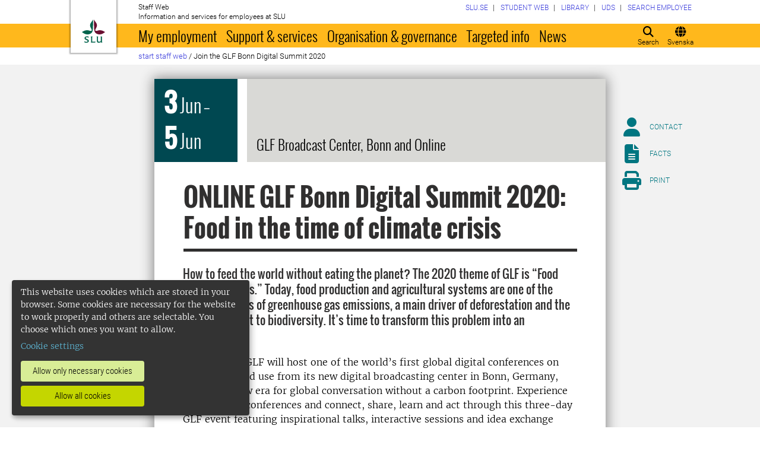

--- FILE ---
content_type: text/html; charset=utf-8
request_url: https://internt.slu.se/en/calendar-originals/2020/6/join-the-glf-bonn-digital-summit-2020/
body_size: 22944
content:



<!DOCTYPE html>
<html lang="en">
<head>

<meta charset="UTF-8" />
<meta http-equiv="X-UA-Compatible" content="IE=edge" />
<meta name="viewport" content="width=device-width, initial-scale=1.0" />



<title> ONLINE GLF Bonn Digital Summit 2020: Food in the time of climate crisis | Medarbetarwebben</title>

<script type="text/javascript" src="/modules/EPiServer.Vizzit/ClientResources/js/vizzit.integration.js"></script>
<script type="text/javascript">
$vizzit$ = typeof $vizzit$ != 'undefined' ? $vizzit$ : {};
</script>
<script type="text/javascript">
$vizzit$ = {keys: $vizzit$.keys || {},client: $vizzit$.client || {},config: $vizzit$.config || {},endpoint: $vizzit$.endpoint || {},};
</script>
<script type="text/javascript">
$vizzit$.keys.public = 'mYcuQqfwyr4Qx4Jg5b0e41vbItSS67ui97US9PEP3jw=';
</script>
<script type="text/javascript">
$vizzit$.config.cookie_auto = false;
</script>
 

<meta name="generator" content="EPiServer" />

    <meta name="robots" content="index, follow" />

    <meta name="title" content="ONLINE GLF Bonn Digital Summit 2020: Food in the time of climate crisis">
<meta property="og:type" content="website" />
<meta name="twitter:card" content="summary" />


<meta property="og:site_name" content="SLU.SE" />
<meta name="twitter:site" content="" />

    <meta property="og:title" content="ONLINE GLF Bonn Digital Summit 2020: Food in the time of climate crisis | Medarbetarwebben" />
    <meta name="twitter:title" content="ONLINE GLF Bonn Digital Summit 2020: Food in the time of climate crisis | Medarbetarwebben" />

    <meta name="description" content="How to feed the world without eating the planet? The 2020 theme of GLF is “Food and Livelihoods.” Today, food production and agricultural systems are one of the largest sources of greenhouse gas..." />
    <meta property="og:description" content="How to feed the world without eating the planet? The 2020 theme of GLF is “Food and Livelihoods.” Today, food production and agricultural systems are one of the largest sources of greenhouse gas..." />
    <meta name="twitter:description" content="How to feed the world without eating the planet? The 2020 theme of GLF is “Food and Livelihoods.” Today, food production and agricultural systems are one of the largest sources of greenhouse gas..." />

    <meta property="og:url" content="https://internt.slu.se/en/calendar-originals/2020/6/join-the-glf-bonn-digital-summit-2020/" />

    <meta property="og:image" content="https://www.slu.se/globalassets/ew/ew-centrala/start/Profilkollage_logo.jpg" />
    <meta name="twitter:image" content="https://www.slu.se/globalassets/ew/ew-centrala/start/Profilkollage_logo.jpg" />

<meta name="EPi.ID" content="425649" />
<meta name="EPi.Title" content="ONLINE GLF Bonn Digital Summit 2020: Food in the time of climate crisis" />
<meta name="EPi.Published" content="3/5/2020 10:39:30 AM" />
<meta name="EPi.Modified" content="4/14/2020 6:22:19 PM" />
<meta name="EPi.Revised" content="4/14/2020 6:22:19 PM" />


<link rel="icon" href="/favicon.ico" sizes="any">
<link rel="icon" href="/favicon.svg" type="image/svg+xml">
<link rel="apple-touch-icon" href="/apple-touch-icon.png">
<link rel="manifest" href="/manifest.json">

        <meta name="EPi.Category" content="Medarbetarwebben" />
        <meta name="EPi.Category" content="External web" />
        <meta name="EPi.Category" content="Staff web" />
        <meta name="EPi.Category" content="SLU Global" />

<link rel="canonical" href="https://internt.slu.se/en/calendar-originals/2020/6/join-the-glf-bonn-digital-summit-2020/">



<link rel="preload" href="/Static/css/Fonts/Merriweather/merriweather-v11-latin-300.woff2" as="font" type="font/woff2" crossorigin />
<link rel="preload" href="/Static/css/Fonts/Merriweather/merriweather-v11-latin-700.woff2" as="font" type="font/woff2" crossorigin />
<link rel="preload" href="/Static/css/Fonts/Oswald/oswald-v10-latin-300.woff2" as="font" type="font/woff2" crossorigin />
<link rel="preload" href="/Static/css/Fonts/Oswald/oswald-v10-latin-regular.woff2" as="font" type="font/woff2" crossorigin />
<link rel="preload" href="/Static/css/Fonts/Oswald/oswald-v10-latin-700.woff2" as="font" type="font/woff2" crossorigin />
<link rel="preload" href="/Static/css/Fonts/Roboto/roboto-v15-latin-300.woff2" as="font" type="font/woff2" crossorigin />
<link rel="preload" href="/Static/css/Fonts/Roboto/roboto-v15-latin-700.woff2" as="font" type="font/woff2" crossorigin />
<link rel="preload" href="/Static/css/Fonts/Roboto_Condensed/roboto-condensed-v13-latin-300.woff2" as="font" type="font/woff2" crossorigin />
<link rel="preload" href="/Static/css/Fonts/Roboto_Condensed/roboto-condensed-v13-latin-700.woff2" as="font" type="font/woff2" crossorigin />
<link rel="preload" href="/Static/fontawesome-6-pro/webfonts/fa-light-300.woff2" as="font" type="font/woff2" crossorigin />
<link rel="preload" href="/Static/fontawesome-6-pro/webfonts/fa-solid-900.woff2" as="font" type="font/woff2" crossorigin />

<link href="/bundles/css/global?v=2crsOATNv0FfAI82v_MRZz6GwHv-xK2zRzPYazbgN-s1" rel="stylesheet"/>

<link href="/bundles/less?v=HqR1v9yrVqtR2UnzOmig_8rbrBOhYEH0Y2sI1YYXy_01" rel="stylesheet"/>


<link href="/bundles/less/print?v=O_Wm9GKuLb5DPAtf6Ih6dyBSU8PiAgCNniQG0uFPabQ1" rel="stylesheet" type="text/css" media="print" />





    <!-- EPI2-5 -->
    
    
    
        <script>
            var klaroConfig = {
    version: 1,
    styling: { theme: ["dark", "left"] },
    //styling: { theme: ['light', 'top', 'wide']},
    htmlTexts: false,
    cookieExpiresAfterDays: 30,
    groupByPurpose: false,
    default: false,
    mustConsent: false,
    acceptAll: true,
    hideDeclineAll: false,
    hideLearnMore: false,
    translations: {
        sv: {
            privacyPolicyUrl: "https://www.slu.se/om-slu/om-webbplatsen/",
            consentNotice: {
                description: "Denna webbplats använder kakor (cookies), som lagras i din webbläsare. Vissa kakor är nödvändiga för att webbplatsen ska fungera korrekt. Andra är valbara. ",
                learnMore: "Hantera valbara kakor"
            },
            consentModal: {
                title: "Information om tjänster som använder kakor",
                description: "Denna webbplats använder kakor (cookies) som lagras i din webbläsare. Vissa kakor är nödvändiga för att sidan ska fungera korrekt och andra är valbara. Du väljer vilka du vill tillåta."
            },
            privacyPolicy: {
                name: "om våra kakor",
                text: "Läs mer {privacyPolicy}."
            },
            contextualConsent: {
                acceptAlways: "Alltid",
                acceptOnce: "En gång",
                description: "Godkänn funktionskakor?"
            },
            decline: "Tillåt bara nödvändiga kakor",
            ok: "Tillåt alla kakor",
            service: {
                disableAll: {
                    description: "Använd detta reglage för att tillåta alla kakor eller endast nödvändiga.",
                    title: "Ändra för alla kakor"
                }
            },
            purposeItem: {
                service: "service",
                services: "services"
            }
        },
        en: {
            privacyPolicyUrl: "https://www.slu.se/en/about-slu/about-slus-websites/",
            consentNotice: {
                description: "This website uses cookies which are stored in your browser. Some cookies are necessary for the website to work properly and others are selectable. You choose which ones you want to allow.",
                learnMore: "Cookie settings"
            },
            consentModal: {
                title: "Information about services that use cookies",
                description: "This website uses cookies which are stored in your web browser. Some cookies are necessary for the page to function correctly and others are selectable. You choose which ones you want to allow."
            },
            privacyPolicy: {
                name: "about our cookies",
                text: "Read more {privacyPolicy}."
            },
            contextualConsent: {
                acceptAlways: "Always",
                acceptOnce: "Once",
                description: "Approve function cookies?"
            },
            decline: "Allow only necessary cookies",
            ok: "Allow all cookies",
            service: {
                disableAll: {
                    description: "Use this slider to allow all cookies or only necessary.",
                    title: "Change for all cookies"
                }
            }
        }
    },
    services:[
        {
            name: "necessary",
            contextualConsentOnly: false,
            required: true,
            translations: {
                en: {
                    title: "Necessary cookies",
                    description: "These cookies are necessary for the website to function and can not be turned off. They are used when you use a function on the website that needs an answer, for example when you set cookies, log in or fill in a form."
                },
                sv: {
                    title: "Nödvändiga kakor",
                    description: "Dessa kakor är nödvändiga för att webbplatsen ska fungera och kan inte stängas av. De används när du använder en funktion på webbplatsen som behöver ett svar, exempelvis när du ställer in kakor, loggar in eller fyller i ett formulär."
                }
            },
            //cookies: ['ASP.NET_SessionId', '__RequestVerificationToken', '.EPiForm_BID']
        },
        {
            name: "tracking",
            contextualConsentOnly: false,
onAccept:
`
if(document.cookie.indexOf('___vizzit=') ==-1){
$vizzit.cookie.set();
}
`,      
            translations: {
                en: {
                    title: "Analysis",
                    description: "The website uses analysis services to evaluate and improve the website content, experience and structure. "
                },
                sv: {
                    title: "Analys",
                    description: "Webbplatsen använder analystjänster för att utvärdera och förbättra webbplatsens innehåll, upplevelse och struktur. "
                }
            }
        },
        {
            name: "functional",
            contextualConsentOnly: false,
            translations: {
                en: {
                    title: "Function",
                    description: "These cookies enhance the functionality of the website. For instance, they enable the display of videos and social media feeds. "
                },
                sv: {
                    title: "Funktion",
                    description: "Dessa kakor ökar funktionen på webbplatsen. Exempelvis möjliggörs visning av filmer och flöden från sociala medier. "
                }
            },
            cookies: ['EPi_NumberOfVisits']
        },       
    ]
};

        </script>

    <script defer data-config="klaroConfig" src="/Static/js/klaro-no-css-min.js" onload="global.moveKlaro()"></script>

    <style>
        .table-responsive:before {
            content: "Swipe left to read more";
        }
    </style>



</head>

<body class="calendaritempage Medarbetarwebben  overflow-lg-visible" data-gck="-8584374979344426977" data-isineditmode="False" data-isauthenticated="False" data-currentid="425649">

    

    
    <div id="js-klarocontainer"></div>
    <div role="navigation">
        <a class="skip-to-main-link z-index-3" href="#main" id="skipToMain">Jump to main content</a>
    </div>

    
    


<header class="global-header print-hidden z-index-2 position-relative" id="globalHeader">
    <div class="global-header__wrapper  d-flex align-items-start flex-column">
        <div class="container-fluid mb-auto">
            <div class="row">
                <div class="col-xl-10 offset-xl-1 col-xxl-8 offset-xxl-2">
                    <div class="global-header__brand">
                        <a class="global-header__logo z-index-2 d-inline-block" href="/en/" id="homeLink">

<svg class="print-visible" role="img" viewBox="0 0 848.43 848.44" xmlns="http://www.w3.org/2000/svg" aria-hidden="true">
    <title id="sluLogoTitleId">Swedish University of Agricultural Sciences logo</title>
    <path fill="#690f31" d="M867.56,474.7c-58.43,38.71-114,84.5-198.51,84.5-97.68,0-179.9-45.22-195.65-143.29-11.46-71.49-12.89-261.41-12.89-325.85V15.78h1.43c38.67,80.27,107.42,128,107.42,210.78,0,41-13.46,67.55-33.8,106.55-10.6,20.35-26.36,46.35-26.36,70.37,0,14.13,6.59,27.69,30.94,27.69,47.84,0,74.77-24.86,136.93-24.86,71,0,121.75,25.71,190.49,66.69v1.7Z" transform="translate(-19.13 -15.78)" />
    <path fill="#00634c" d="M19.13,473c68.75-41,119.45-66.69,190.5-66.69,62.16,0,89.08,24.86,136.92,24.86,24.35,0,30.94-13.56,30.94-27.69,0-24-15.75-50-26.35-70.37-20.34-39-33.8-65.57-33.8-106.55,0-82.8,68.75-130.51,107.42-210.78h1.43V89.5c0,65-1.43,254.92-12.89,326.41C397.54,514,315.33,559.2,217.65,559.2c-84.51,0-140.08-45.79-198.52-84.5V473Z" transform="translate(-19.13 -15.78)" />
    <path fill="#00634c" d="M260.45,686.33c-8-13.47-27.51-24.64-60.45-24.64-24.35,0-42.39,7.45-42.39,27.5,0,45.55,113.44,36.95,113.44,107.42,0,41-29.51,67.61-88,67.61-28.65,0-55-4.59-71-11.75A196.63,196.63,0,0,1,110.63,827a230.15,230.15,0,0,1,1.43-24.06h1.72c16.9,22.05,44.69,29.5,72.19,29.5,26.92,0,41.25-10.89,41.25-29.22,0-45.83-112.29-33.23-112.29-106.85,0-40.39,30.65-65.6,88.23-65.6,14.89,0,43.25,1.72,59,8.88.86,3.73,1.15,13.47,1.15,20.92,0,10.31-.57,19.76-1.15,25.78Z" transform="translate(-19.13 -15.78)" />
    <path fill="#00634c" d="M451.23,827.55c34.66,0,51-4,61.3-13.46h1.73c-1.15,11.74-7.46,38.67-10.89,47.26H339.51v-1.72c9.74-6,14.32-11.46,14.32-30.65V701.22c0-43.83,0-54.71-13.18-64.74v-1.71c6.31-.58,18.05-1.15,32.37-1.15,16.62,0,31.23.57,38.67,1.43v1.72c-15.46,11.46-16,20.62-16,64.45V827.55Z" transform="translate(-19.13 -15.78)" />
    <path fill="#00634c" d="M567,700.94c0-43.55,0-52.71-15.76-64.17v-1.72c5.73-.57,20.35-1.43,35.24-1.43,8.31,0,16,0,23.77.57-.28,8.31-1.43,22.06-1.43,66.75v76.19c0,33.52,4.88,50.42,37.53,50.42,25.49,0,50.7-10,61.3-18.91,4.58-4,4.58-8.3,4.58-14V701.8c0-44.41,0-53.29-15.75-65v-1.72c5.73-.57,20.34-1.43,35.81-1.43,7.73,0,15.18,0,23.21.57-.29,8.31-1.44,22.06-1.44,67V806.64c0,19.19,2.29,43,18.62,53.57v1.14h-49c-3.73-4-7.16-16-8.31-20.62-23.21,15.47-47.27,23.49-78.78,23.49C583.29,864.22,567,837.86,567,796v-95.1Z" transform="translate(-19.13 -15.78)" />
</svg>

                            <span class="visually-hidden">To startpage</span>
                        </a>
                        <div class="global-header__site-owner xpt-1">
                            <span class="d-none d-lg-block">Staff Web</span>
                            <span class=""> Information and services for employees at SLU</span>
                        </div>
                    </div>
                </div>
            </div>
        </div>
        <nav class="mega-menu z-index-1 d-lg-flex" id="navMenu" aria-label="Navigation">
            <div class="container-fluid">
                <div class="row">
                    <div class="col-xl-10 offset-xl-1 col-xxl-8 offset-xxl-2 d-lg-flex p-0">
                        <div class="mega-menu__functions d-flex order-lg-2 xpe-3 xpe-lg-0 pt-4 pb-2 py-lg-0">
                            <div class="d-inline">
                                <button class="icon-button d-flex flex-column align-items-center" id="quickSearchBtn" type="button" aria-controls="quick-search-ac">
                                    <span class="icon-button__icon" aria-hidden="true"></span>
                                    <span class="function-button-text">Search</span>
                                </button>
                            </div>
                            <div class="d-inline js-language">
                                                                    <a class="popup-modal icon-button d-flex flex-column align-items-center" href="#link-box-right" id="navLanguage">
                                        <span class="icon-button__icon" aria-hidden="true"></span>
                                        <span class="function-button-text">Svenska</span>
                                    </a>
                                    <div id="link-box-right" class="mfp-hide white-popup-block link-box-narrow">
                                        <div class="top-bar generic-top-bar">
                                            <span class="header sw-header">
                                                &nbsp;
                                            </span>
                                            <a class="popup-modal-dismiss float-end sw-a" href="#">
                                                St&#228;ng
                                                <span class="fa fa-times-circle"></span>
                                            </a>
                                        </div>
                                        <div class="link-container clearfix operationsfeed sw-op-box">
                                            <p>
                                                Den h&#228;r sidan finns inte p&#229; svenska.
                                            </p>
                                        </div>
                                    </div>
                            </div>
                            <div class="d-inline">
                                <button class="icon-button d-flex flex-column align-items-center d-lg-none" id="navMenuToggle" type="button">
                                    <span class="icon-button__icon" aria-hidden="true"></span>
                                    <span class="function-button-text">Menu</span>
                                </button>
                            </div>
                        </div>
                        <div class="mega-menu__links d-lg-block xmx-4 xmx-lg-0 pt-2 pt-lg-1">
                            <ul class="p-0 d-flex flex-wrap">
                                    <li>
                                        <a href="/en/choose-website/">
                                            <span>SLU.SE</span>
                                        </a>
                                    </li>
                                                                    <li>
                                        <a href="https://student.slu.se/en/">
                                            <span>Student web</span>
                                        </a>
                                    </li>
                                                                                                    <li>
                                        <a href="https://www.slu.se/bibliotek/">
                                            <span>Library</span>
                                        </a>
                                    </li>
                                                                    <li>
                                        <a href="/en/university-animal-hospital/">
                                            <span>UDS</span>
                                        </a>
                                    </li>
                                                                    <li>
                                        <a href="/en/mw-settings/employee-search/">
                                            <span>Search employee</span>
                                        </a>
                                    </li>
                            </ul>
                        </div>
                        <div class="mega-menu__menu-root d-none d-lg-block flex-grow-1 order-lg-0" id="navMenuRoot">
                            <div class="mega-menu__level mega-menu__level--one" id="navGrpRoot">
                                <div class="mega-menu__mega-scroll">
                                    <ul class="d-lg-flex mb-0 px-4 px-lg-3">
                                        <li class="flex-shrink-0">
                                                <a class="mega-menu__root-link mega-menu__root-link--expand d-block py-2 px-lg-2" href="/en/my-employment/" id="navItm1stLvl201579" data-group="navGrpRoot" data-target="navGrp201579">My employment</a>
                <button class="icon-button mega-menu__mobile-traverse d-lg-none" type="button" data-origin="navGrpRoot" data-destination="navGrp201579">
                    <span class="fas fa-chevron-right fa-fw" aria-hidden="true"></span>
                    <span class="visually-hidden">Show navigation links for My employment</span>
                </button>
                <div class="mega-menu__level mega-menu__level--two z-index-lg-1 d-lg-none mx-lg-3 p-lg-4" id="navGrp201579">
                    <span class="fas fa-circle-location-arrow fa-2x d-none d-lg-inline me-2" aria-hidden="true"></span>
                    <a class="d-none d-lg-inline" href="/en/my-employment/">Startpage for My employment</a>
                    <hr class="d-none d-lg-block my-2">

                    <button class="mega-menu__back-button mega-menu__mobile-traverse d-lg-none" type="button" data-origin="navGrp201579" data-destination="navGrpRoot">
                        <span class="fas fa-chevron-left fa-fw" aria-hidden="true"></span>
                        <span>Back to the main menu</span>
                    </button>

                    <div class="mega-menu__mega-scroll">
            <ul>
                    <li class="py-2 pt-lg-0">
                            <a href="/en/my-employment/new-at-slu/" id="navItm2ndLvl508522" data-group="navGrp201579">New employee</a>


                        <hr class="d-none d-lg-block mt-2 mb-0">
                    </li>
                    <li class="py-2 pt-lg-0">
                            <a href="/en/my-employment/living-and-working-in-sweden/" id="navItm2ndLvl277002" data-group="navGrp201579">Living and working in Sweden</a>


                        <hr class="d-none d-lg-block mt-2 mb-0">
                    </li>
                    <li class="py-2 pt-lg-0">
                            <a href="/en/my-employment/salary-and-pension/" id="navItm2ndLvl204367" data-group="navGrp201579">Salary and pension</a>

                                <button class="icon-button mega-menu__mobile-traverse d-lg-none" type="button" data-origin="navGrp201579" data-destination="navGrp204367">
                                    <span class="fas fa-chevron-right fa-fw" aria-hidden="true"></span>
                                    <span class="visually-hidden">Show navigation links for L&#246;n och pension</span>
                                </button>
                                <div class="mega-menu__level mega-menu__level--three" id="navGrp204367">
                                    <button class="mega-menu__back-button mega-menu__mobile-traverse d-lg-none" type="button" data-origin="navGrp204367" data-destination="navGrp201579">
                                        <span class="fas fa-chevron-left fa-fw" aria-hidden="true"></span>
                                        <span>Back to My employment</span>
                                    </button>

                                    <div class="mega-menu__mega-scroll">
                                        <ul>
                                                <li class="py-2 pb-lg-0">
                                                    <a href="/en/my-employment/salary-and-pension/News-from-payroll/" id="navItm3rdLvl770239" data-group="navGrp204367">News from payroll</a>
                                                </li>
                                                <li class="py-2 pb-lg-0">
                                                    <a href="/en/my-employment/salary-and-pension/salary/" id="navItm3rdLvl93144" data-group="navGrp204367">Salary</a>
                                                </li>
                                                <li class="py-2 pb-lg-0">
                                                    <a href="/en/my-employment/salary-and-pension/setting-of-salary/" id="navItm3rdLvl93369" data-group="navGrp204367">Setting of salary</a>
                                                </li>
                                                <li class="py-2 pb-lg-0">
                                                    <a href="/en/my-employment/salary-and-pension/salary-criteria/" id="navItm3rdLvl525557" data-group="navGrp204367">Salary criteria</a>
                                                </li>
                                                <li class="py-2 pb-lg-0">
                                                    <a href="/en/my-employment/salary-and-pension/salary-review-2024/" id="navItm3rdLvl598164" data-group="navGrp204367">Salary review 2024</a>
                                                </li>
                                                <li class="py-2 pb-lg-0">
                                                    <a href="/en/my-employment/salary-and-pension/pension/" id="navItm3rdLvl93363" data-group="navGrp204367">Pension</a>
                                                </li>
                                                <li class="py-2 pb-lg-0">
                                                    <a href="/en/my-employment/salary-and-pension/doctoral-student-salary-agreement/" id="navItm3rdLvl911" data-group="navGrp204367">Doctoral student salary agreement</a>
                                                </li>
                                                <li class="py-2 pb-lg-0">
                                                    <a href="/en/my-employment/salary-and-pension/skatter/" id="navItm3rdLvl512391" data-group="navGrp204367">Taxes</a>
                                                </li>
                                                <li class="py-2 pb-lg-0">
                                                    <a href="/en/my-employment/salary-and-pension/information-for-forsakringskassan/" id="navItm3rdLvl831455" data-group="navGrp204367">Information for F&#246;rs&#228;kringskassan</a>
                                                </li>
                                        </ul>
                                    </div>
                                </div>

                        <hr class="d-none d-lg-block mt-2 mb-0">
                    </li>
                    <li class="py-2 pt-lg-0">
                            <a href="/en/my-employment/benefits_at_SLU/" id="navItm2ndLvl729282" data-group="navGrp201579">Benefits at SLU</a>

                                <button class="icon-button mega-menu__mobile-traverse d-lg-none" type="button" data-origin="navGrp201579" data-destination="navGrp729282">
                                    <span class="fas fa-chevron-right fa-fw" aria-hidden="true"></span>
                                    <span class="visually-hidden">Show navigation links for Benefits at SLU</span>
                                </button>
                                <div class="mega-menu__level mega-menu__level--three" id="navGrp729282">
                                    <button class="mega-menu__back-button mega-menu__mobile-traverse d-lg-none" type="button" data-origin="navGrp729282" data-destination="navGrp201579">
                                        <span class="fas fa-chevron-left fa-fw" aria-hidden="true"></span>
                                        <span>Back to My employment</span>
                                    </button>

                                    <div class="mega-menu__mega-scroll">
                                        <ul>
                                                <li class="py-2 pb-lg-0">
                                                    <a href="/en/my-employment/benefits_at_SLU/wellness-allowance/" id="navItm3rdLvl834306" data-group="navGrp729282">Wellness allowance</a>
                                                </li>
                                                <li class="py-2 pb-lg-0">
                                                    <a href="/en/my-employment/benefits_at_SLU/other-benefits/" id="navItm3rdLvl731669" data-group="navGrp729282">Other benefits</a>
                                                </li>
                                        </ul>
                                    </div>
                                </div>

                        <hr class="d-none d-lg-block mt-2 mb-0">
                    </li>
                    <li class="py-2 pt-lg-0">
                            <a href="/en/my-employment/working-hours-and-terms-of-employment/" id="navItm2ndLvl204384" data-group="navGrp201579">Working hours and terms of employment</a>

                                <button class="icon-button mega-menu__mobile-traverse d-lg-none" type="button" data-origin="navGrp201579" data-destination="navGrp204384">
                                    <span class="fas fa-chevron-right fa-fw" aria-hidden="true"></span>
                                    <span class="visually-hidden">Show navigation links for Arbetstid och anst&#228;llningsvillkor</span>
                                </button>
                                <div class="mega-menu__level mega-menu__level--three" id="navGrp204384">
                                    <button class="mega-menu__back-button mega-menu__mobile-traverse d-lg-none" type="button" data-origin="navGrp204384" data-destination="navGrp201579">
                                        <span class="fas fa-chevron-left fa-fw" aria-hidden="true"></span>
                                        <span>Back to My employment</span>
                                    </button>

                                    <div class="mega-menu__mega-scroll">
                                        <ul>
                                                <li class="py-2 pb-lg-0">
                                                    <a href="/en/my-employment/working-hours-and-terms-of-employment/forms-of-employment-and-time-limits-/" id="navItm3rdLvl511423" data-group="navGrp204384">Forms of employment and time limits </a>
                                                </li>
                                                <li class="py-2 pb-lg-0">
                                                    <a href="/en/my-employment/working-hours-and-terms-of-employment/working-hours/" id="navItm3rdLvl93471" data-group="navGrp204384">Working hours</a>
                                                </li>
                                                <li class="py-2 pb-lg-0">
                                                    <a href="/en/my-employment/working-hours-and-terms-of-employment/working-from-home/" id="navItm3rdLvl520340" data-group="navGrp204384">working remotely</a>
                                                </li>
                                        </ul>
                                    </div>
                                </div>

                        <hr class="d-none d-lg-block mt-2 mb-0">
                    </li>
                    <li class="py-2 pt-lg-0">
                            <a href="/en/my-employment/insurance/" id="navItm2ndLvl93154" data-group="navGrp201579">Insurance policies</a>


                        <hr class="d-none d-lg-block mt-2 mb-0">
                    </li>
                    <li class="py-2 pt-lg-0">
                            <a href="/en/my-employment/job-vacancies/" id="navItm2ndLvl228068" data-group="navGrp201579">Job vacancies</a>


                        <hr class="d-none d-lg-block mt-2 mb-0">
                    </li>
            </ul>
            <ul>
                    <li class="py-2 pt-lg-0">
                            <a href="/en/my-employment/holiday-and-leave/" id="navItm2ndLvl204388" data-group="navGrp201579">Holiday and leave</a>

                                <button class="icon-button mega-menu__mobile-traverse d-lg-none" type="button" data-origin="navGrp201579" data-destination="navGrp204388">
                                    <span class="fas fa-chevron-right fa-fw" aria-hidden="true"></span>
                                    <span class="visually-hidden">Show navigation links for Semester och ledigheter</span>
                                </button>
                                <div class="mega-menu__level mega-menu__level--three" id="navGrp204388">
                                    <button class="mega-menu__back-button mega-menu__mobile-traverse d-lg-none" type="button" data-origin="navGrp204388" data-destination="navGrp201579">
                                        <span class="fas fa-chevron-left fa-fw" aria-hidden="true"></span>
                                        <span>Back to My employment</span>
                                    </button>

                                    <div class="mega-menu__mega-scroll">
                                        <ul>
                                                <li class="py-2 pb-lg-0">
                                                    <a href="/en/my-employment/holiday-and-leave/educational-leave/" id="navItm3rdLvl213200" data-group="navGrp204388">Educational leave</a>
                                                </li>
                                                <li class="py-2 pb-lg-0">
                                                    <a href="/en/my-employment/holiday-and-leave/holiday/" id="navItm3rdLvl93313" data-group="navGrp204388">Holiday</a>
                                                </li>
                                                <li class="py-2 pb-lg-0">
                                                    <a href="/en/my-employment/holiday-and-leave/other-types-of-leave/" id="navItm3rdLvl93286" data-group="navGrp204388">Other types of leave</a>
                                                </li>
                                                <li class="py-2 pb-lg-0">
                                                    <a href="/en/my-employment/holiday-and-leave/parental-leave/" id="navItm3rdLvl93285" data-group="navGrp204388">Parental leave</a>
                                                </li>
                                        </ul>
                                    </div>
                                </div>

                        <hr class="d-none d-lg-block mt-2 mb-0">
                    </li>
                    <li class="py-2 pt-lg-0">
                            <a href="/en/my-employment/illness-and-healthcare/" id="navItm2ndLvl204389" data-group="navGrp201579">Illness and healthcare</a>

                                <button class="icon-button mega-menu__mobile-traverse d-lg-none" type="button" data-origin="navGrp201579" data-destination="navGrp204389">
                                    <span class="fas fa-chevron-right fa-fw" aria-hidden="true"></span>
                                    <span class="visually-hidden">Show navigation links for Sjuk och frisk</span>
                                </button>
                                <div class="mega-menu__level mega-menu__level--three" id="navGrp204389">
                                    <button class="mega-menu__back-button mega-menu__mobile-traverse d-lg-none" type="button" data-origin="navGrp204389" data-destination="navGrp201579">
                                        <span class="fas fa-chevron-left fa-fw" aria-hidden="true"></span>
                                        <span>Back to My employment</span>
                                    </button>

                                    <div class="mega-menu__mega-scroll">
                                        <ul>
                                                <li class="py-2 pb-lg-0">
                                                    <a href="/en/my-employment/illness-and-healthcare/if-you-fall-ill/" id="navItm3rdLvl93456" data-group="navGrp204389">If you fall ill</a>
                                                </li>
                                                <li class="py-2 pb-lg-0">
                                                    <a href="/en/my-employment/illness-and-healthcare/care-of-a-sick-child/" id="navItm3rdLvl93454" data-group="navGrp204389">Care of a sick child</a>
                                                </li>
                                                <li class="py-2 pb-lg-0">
                                                    <a href="/en/my-employment/illness-and-healthcare/occupational-injury/" id="navItm3rdLvl526" data-group="navGrp204389">Occupational injury</a>
                                                </li>
                                                <li class="py-2 pb-lg-0">
                                                    <a href="/en/my-employment/illness-and-healthcare/wellness-allowance/" id="navItm3rdLvl93457" data-group="navGrp204389">Wellness allowance</a>
                                                </li>
                                                <li class="py-2 pb-lg-0">
                                                    <a href="/en/my-employment/illness-and-healthcare/occupational-healthcare/" id="navItm3rdLvl535" data-group="navGrp204389">Occupational health services</a>
                                                </li>
                                        </ul>
                                    </div>
                                </div>

                        <hr class="d-none d-lg-block mt-2 mb-0">
                    </li>
                    <li class="py-2 pt-lg-0">
                            <a href="/en/my-employment/professional-development/" id="navItm2ndLvl212914" data-group="navGrp201579">Professional development</a>

                                <button class="icon-button mega-menu__mobile-traverse d-lg-none" type="button" data-origin="navGrp201579" data-destination="navGrp212914">
                                    <span class="fas fa-chevron-right fa-fw" aria-hidden="true"></span>
                                    <span class="visually-hidden">Show navigation links for Kompetens- och karri&#228;rutveckling</span>
                                </button>
                                <div class="mega-menu__level mega-menu__level--three" id="navGrp212914">
                                    <button class="mega-menu__back-button mega-menu__mobile-traverse d-lg-none" type="button" data-origin="navGrp212914" data-destination="navGrp201579">
                                        <span class="fas fa-chevron-left fa-fw" aria-hidden="true"></span>
                                        <span>Back to My employment</span>
                                    </button>

                                    <div class="mega-menu__mega-scroll">
                                        <ul>
                                                <li class="py-2 pb-lg-0">
                                                    <a href="/en/my-employment/professional-development/courses-seminars--workshops/" id="navItm3rdLvl56105" data-group="navGrp212914">Courses, seminars &amp; workshops</a>
                                                </li>
                                                <li class="py-2 pb-lg-0">
                                                    <a href="/en/my-employment/professional-development/leadership-at-slu/" id="navItm3rdLvl76706" data-group="navGrp212914">Leadership at SLU</a>
                                                </li>
                                                <li class="py-2 pb-lg-0">
                                                    <a href="/en/my-employment/professional-development/academic-career1/" id="navItm3rdLvl237582" data-group="navGrp212914">Academic career and ceremonies</a>
                                                </li>
                                                <li class="py-2 pb-lg-0">
                                                    <a href="/en/my-employment/professional-development/ledar---medarbetarskap/" id="navItm3rdLvl217443" data-group="navGrp212914">Employeeship</a>
                                                </li>
                                                <li class="py-2 pb-lg-0">
                                                    <a href="/en/my-employment/professional-development/staff-and-teacher-exchanges/" id="navItm3rdLvl724" data-group="navGrp212914">Staff and teacher exchanges</a>
                                                </li>
                                                <li class="py-2 pb-lg-0">
                                                    <a href="/en/my-employment/professional-development/focus-a-forum-for-career-development-at-slu/" id="navItm3rdLvl230355" data-group="navGrp212914">Focus</a>
                                                </li>
                                                <li class="py-2 pb-lg-0">
                                                    <a href="/en/my-employment/professional-development/utmarkelser/" id="navItm3rdLvl373520" data-group="navGrp212914">University awards</a>
                                                </li>
                                        </ul>
                                    </div>
                                </div>

                        <hr class="d-none d-lg-block mt-2 mb-0">
                    </li>
            </ul>
            <ul>
                    <li class="py-2 pt-lg-0">
                            <a href="/en/my-employment/working-environment-equal-opportunities/" id="navItm2ndLvl204390" data-group="navGrp201579">Work environment and equal opportunities</a>

                                <button class="icon-button mega-menu__mobile-traverse d-lg-none" type="button" data-origin="navGrp201579" data-destination="navGrp204390">
                                    <span class="fas fa-chevron-right fa-fw" aria-hidden="true"></span>
                                    <span class="visually-hidden">Show navigation links for Arbetsmilj&#246; och Lika villkor</span>
                                </button>
                                <div class="mega-menu__level mega-menu__level--three" id="navGrp204390">
                                    <button class="mega-menu__back-button mega-menu__mobile-traverse d-lg-none" type="button" data-origin="navGrp204390" data-destination="navGrp201579">
                                        <span class="fas fa-chevron-left fa-fw" aria-hidden="true"></span>
                                        <span>Back to My employment</span>
                                    </button>

                                    <div class="mega-menu__mega-scroll">
                                        <ul>
                                                <li class="py-2 pb-lg-0">
                                                    <a href="/en/my-employment/working-environment-equal-opportunities/our-work-environment-efforts-in-brief/" id="navItm3rdLvl93477" data-group="navGrp204390">Systematic work environment management at SLU</a>
                                                </li>
                                                <li class="py-2 pb-lg-0">
                                                    <a href="/en/organisation--styrning/gender-equality-and-equal-opportunities-at-slu/" id="navItm3rdLvl476164" data-group="navGrp204390">Gender equality and equal opportunities at SLU</a>
                                                </li>
                                                <li class="py-2 pb-lg-0">
                                                    <a href="/en/my-employment/working-environment-equal-opportunities/work-environment-policy/" id="navItm3rdLvl17830" data-group="navGrp204390">Work environment policy</a>
                                                </li>
                                                <li class="py-2 pb-lg-0">
                                                    <a href="/en/my-employment/working-environment-equal-opportunities/safety-representatives/" id="navItm3rdLvl272611" data-group="navGrp204390">Safety representatives</a>
                                                </li>
                                                <li class="py-2 pb-lg-0">
                                                    <a href="/en/my-employment/working-environment-equal-opportunities/staffsurvey-2024/" id="navItm3rdLvl692535" data-group="navGrp204390">Staff survey 2024</a>
                                                </li>
                                                <li class="py-2 pb-lg-0">
                                                    <a href="/en/my-employment/working-environment-equal-opportunities/work-environment-learning-course--for-staff/" id="navItm3rdLvl832812" data-group="navGrp204390">Work environment training course – for staff</a>
                                                </li>
                                        </ul>
                                    </div>
                                </div>

                        <hr class="d-none d-lg-block mt-2 mb-0">
                    </li>
                    <li class="py-2 pt-lg-0">
                            <a href="/en/my-employment/working-at-slu/" id="navItm2ndLvl204386" data-group="navGrp201579">Working at SLU</a>

                                <button class="icon-button mega-menu__mobile-traverse d-lg-none" type="button" data-origin="navGrp201579" data-destination="navGrp204386">
                                    <span class="fas fa-chevron-right fa-fw" aria-hidden="true"></span>
                                    <span class="visually-hidden">Show navigation links for Att vara medarbetare</span>
                                </button>
                                <div class="mega-menu__level mega-menu__level--three" id="navGrp204386">
                                    <button class="mega-menu__back-button mega-menu__mobile-traverse d-lg-none" type="button" data-origin="navGrp204386" data-destination="navGrp201579">
                                        <span class="fas fa-chevron-left fa-fw" aria-hidden="true"></span>
                                        <span>Back to My employment</span>
                                    </button>

                                    <div class="mega-menu__mega-scroll">
                                        <ul>
                                                <li class="py-2 pb-lg-0">
                                                    <a href="/en/my-employment/working-at-slu/slu-values/" id="navItm3rdLvl93147" data-group="navGrp204386">SLU values</a>
                                                </li>
                                                <li class="py-2 pb-lg-0">
                                                    <a href="/en/my-employment/working-at-slu/obligations/" id="navItm3rdLvl93287" data-group="navGrp204386">Obligations</a>
                                                </li>
                                                <li class="py-2 pb-lg-0">
                                                    <a href="/en/my-employment/working-at-slu/secondary-employment/" id="navItm3rdLvl93382" data-group="navGrp204386">Secondary employment</a>
                                                </li>
                                                <li class="py-2 pb-lg-0">
                                                    <a href="/en/my-employment/working-at-slu/staff-development-review/" id="navItm3rdLvl536" data-group="navGrp204386">Staff development review</a>
                                                </li>
                                                <li class="py-2 pb-lg-0">
                                                    <a href="/en/my-employment/working-at-slu/staff-policy/" id="navItm3rdLvl770592" data-group="navGrp204386">Staff policy</a>
                                                </li>
                                                <li class="py-2 pb-lg-0">
                                                    <a href="/en/my-employment/working-at-slu/webbutbildning-statsanstalld/" id="navItm3rdLvl787943" data-group="navGrp204386">Online training course for public sector employees</a>
                                                </li>
                                        </ul>
                                    </div>
                                </div>

                        <hr class="d-none d-lg-block mt-2 mb-0">
                    </li>
                    <li class="py-2 pt-lg-0">
                            <a href="/en/my-employment/hrs4r/" id="navItm2ndLvl452440" data-group="navGrp201579">HR Excellence in Research</a>


                        <hr class="d-none d-lg-block mt-2 mb-0">
                    </li>
                    <li class="py-2 pt-lg-0">
                            <a href="/en/my-employment/about-local-collective-agreements/" id="navItm2ndLvl834448" data-group="navGrp201579">Local collective agreements</a>


                        <hr class="d-none d-lg-block mt-2 mb-0">
                    </li>
            </ul>
            <ul>
                    <li class="py-2 pt-lg-0">
                            <a href="/en/my-employment/leaving-slu/" id="navItm2ndLvl204391" data-group="navGrp201579">Leaving SLU?</a>

                                <button class="icon-button mega-menu__mobile-traverse d-lg-none" type="button" data-origin="navGrp201579" data-destination="navGrp204391">
                                    <span class="fas fa-chevron-right fa-fw" aria-hidden="true"></span>
                                    <span class="visually-hidden">Show navigation links for Sluta p&#229; SLU?</span>
                                </button>
                                <div class="mega-menu__level mega-menu__level--three" id="navGrp204391">
                                    <button class="mega-menu__back-button mega-menu__mobile-traverse d-lg-none" type="button" data-origin="navGrp204391" data-destination="navGrp201579">
                                        <span class="fas fa-chevron-left fa-fw" aria-hidden="true"></span>
                                        <span>Back to My employment</span>
                                    </button>

                                    <div class="mega-menu__mega-scroll">
                                        <ul>
                                                <li class="py-2 pb-lg-0">
                                                    <a href="/en/my-employment/leaving-slu/terminating-your-employment/" id="navItm3rdLvl298738" data-group="navGrp204391">Terminating your employment</a>
                                                </li>
                                                <li class="py-2 pb-lg-0">
                                                    <a href="/en/my-employment/leaving-slu/certificates/" id="navItm3rdLvl93463" data-group="navGrp204391">Certificates</a>
                                                </li>
                                        </ul>
                                    </div>
                                </div>

                        <hr class="d-none d-lg-block mt-2 mb-0">
                    </li>
                    <li class="py-2 pt-lg-0">
                            <a href="/en/my-employment/business-travel/" id="navItm2ndLvl204575" data-group="navGrp201579">Business travel</a>

                                <button class="icon-button mega-menu__mobile-traverse d-lg-none" type="button" data-origin="navGrp201579" data-destination="navGrp204575">
                                    <span class="fas fa-chevron-right fa-fw" aria-hidden="true"></span>
                                    <span class="visually-hidden">Show navigation links for Business travel</span>
                                </button>
                                <div class="mega-menu__level mega-menu__level--three" id="navGrp204575">
                                    <button class="mega-menu__back-button mega-menu__mobile-traverse d-lg-none" type="button" data-origin="navGrp204575" data-destination="navGrp201579">
                                        <span class="fas fa-chevron-left fa-fw" aria-hidden="true"></span>
                                        <span>Back to My employment</span>
                                    </button>

                                    <div class="mega-menu__mega-scroll">
                                        <ul>
                                                <li class="py-2 pb-lg-0">
                                                    <a href="/en/my-employment/business-travel/Book-your-business-trip/" id="navItm3rdLvl219509" data-group="navGrp204575">Book your business trip</a>
                                                </li>
                                                <li class="py-2 pb-lg-0">
                                                    <a href="/en/my-employment/business-travel/1/" id="navItm3rdLvl869" data-group="navGrp204575">Guidelines for business travel and meetings</a>
                                                </li>
                                                <li class="py-2 pb-lg-0">
                                                    <a href="/en/my-employment/business-travel/travel-expense/" id="navItm3rdLvl55009" data-group="navGrp204575">Travel expense</a>
                                                </li>
                                                <li class="py-2 pb-lg-0">
                                                    <a href="/en/my-employment/business-travel/information-on-travel-and-related-agreements/" id="navItm3rdLvl60773" data-group="navGrp204575">Information on travel and related agreements</a>
                                                </li>
                                                <li class="py-2 pb-lg-0">
                                                    <a href="/en/my-employment/business-travel/faq---ny-resebyra/" id="navItm3rdLvl528620" data-group="navGrp204575">FAQ - New travel agency</a>
                                                </li>
                                        </ul>
                                    </div>
                                </div>

                        <hr class="d-none d-lg-block mt-2 mb-0">
                    </li>
                    <li class="py-2 pt-lg-0">
                            <a href="/en/my-employment/employee-associations/" id="navItm2ndLvl93153" data-group="navGrp201579">Employee associations</a>

                                <button class="icon-button mega-menu__mobile-traverse d-lg-none" type="button" data-origin="navGrp201579" data-destination="navGrp93153">
                                    <span class="fas fa-chevron-right fa-fw" aria-hidden="true"></span>
                                    <span class="visually-hidden">Show navigation links for Facket</span>
                                </button>
                                <div class="mega-menu__level mega-menu__level--three" id="navGrp93153">
                                    <button class="mega-menu__back-button mega-menu__mobile-traverse d-lg-none" type="button" data-origin="navGrp93153" data-destination="navGrp201579">
                                        <span class="fas fa-chevron-left fa-fw" aria-hidden="true"></span>
                                        <span>Back to My employment</span>
                                    </button>

                                    <div class="mega-menu__mega-scroll">
                                        <ul>
                                                <li class="py-2 pb-lg-0">
                                                    <a href="/en/my-employment/employee-associations/kontaktpersoner-vid-rekrytering/" id="navItm3rdLvl280599" data-group="navGrp93153">Contact persons during recruitment</a>
                                                </li>
                                                <li class="py-2 pb-lg-0">
                                                    <a href="/en/my-employment/employee-associations/information-and-negotiation-according-to-the-co-determination-in-the-workplace-act-mbl/" id="navItm3rdLvl208" data-group="navGrp93153">Information and negotiation according to the Co-Determination in the Workplace Act (MBL)</a>
                                                </li>
                                        </ul>
                                    </div>
                                </div>

                        <hr class="d-none d-lg-block mt-2 mb-0">
                    </li>
            </ul>
                    </div>
                </div>

                                            </li><li class="flex-shrink-0">
                                                <a class="mega-menu__root-link mega-menu__root-link--expand d-block py-2 px-lg-2" href="/en/support-services/" id="navItm1stLvl201580" data-group="navGrpRoot" data-target="navGrp201580">Support &amp; services</a>
                <button class="icon-button mega-menu__mobile-traverse d-lg-none" type="button" data-origin="navGrpRoot" data-destination="navGrp201580">
                    <span class="fas fa-chevron-right fa-fw" aria-hidden="true"></span>
                    <span class="visually-hidden">Show navigation links for Support &amp; services</span>
                </button>
                <div class="mega-menu__level mega-menu__level--two z-index-lg-1 d-lg-none mx-lg-3 p-lg-4" id="navGrp201580">
                    <span class="fas fa-circle-location-arrow fa-2x d-none d-lg-inline me-2" aria-hidden="true"></span>
                    <a class="d-none d-lg-inline" href="/en/support-services/">Startpage for Support &amp; services</a>
                    <hr class="d-none d-lg-block my-2">

                    <button class="mega-menu__back-button mega-menu__mobile-traverse d-lg-none" type="button" data-origin="navGrp201580" data-destination="navGrpRoot">
                        <span class="fas fa-chevron-left fa-fw" aria-hidden="true"></span>
                        <span>Back to the main menu</span>
                    </button>

                    <div class="mega-menu__mega-scroll">
            <ul>
                    <li class="py-2 pt-lg-0">
                            <a href="/en/support-services/administrative-support/" id="navItm2ndLvl320590" data-group="navGrp201580">Administrative support</a>

                                <button class="icon-button mega-menu__mobile-traverse d-lg-none" type="button" data-origin="navGrp201580" data-destination="navGrp320590">
                                    <span class="fas fa-chevron-right fa-fw" aria-hidden="true"></span>
                                    <span class="visually-hidden">Show navigation links for Administrative support new</span>
                                </button>
                                <div class="mega-menu__level mega-menu__level--three" id="navGrp320590">
                                    <button class="mega-menu__back-button mega-menu__mobile-traverse d-lg-none" type="button" data-origin="navGrp320590" data-destination="navGrp201580">
                                        <span class="fas fa-chevron-left fa-fw" aria-hidden="true"></span>
                                        <span>Back to Support &amp; services</span>
                                    </button>

                                    <div class="mega-menu__mega-scroll">
                                        <ul>
                                                <li class="py-2 pb-lg-0">
                                                    <a href="/en/support-services/administrative-support/financial-administration/" id="navItm3rdLvl201802" data-group="navGrp320590">Financial administration</a>
                                                </li>
                                                <li class="py-2 pb-lg-0">
                                                    <a href="/en/support-services/administrative-support/human-resources/" id="navItm3rdLvl519052" data-group="navGrp320590">Human resources</a>
                                                </li>
                                                <li class="py-2 pb-lg-0">
                                                    <a href="/en/support-services/administrative-support/purchase/" id="navItm3rdLvl201803" data-group="navGrp320590">Purchasing at SLU</a>
                                                </li>
                                                <li class="py-2 pb-lg-0">
                                                    <a href="/en/support-services/administrative-support/it/" id="navItm3rdLvl201804" data-group="navGrp320590">IT, AV &amp; telephony</a>
                                                </li>
                                                <li class="py-2 pb-lg-0">
                                                    <a href="/en/support-services/administrative-support/legal-affairs-data-protection-info-management/" id="navItm3rdLvl349020" data-group="navGrp320590">Legal affairs, data protection and information management</a>
                                                </li>
                                                <li class="py-2 pb-lg-0">
                                                    <a href="/en/support-services/administrative-support/communication/" id="navItm3rdLvl769130" data-group="navGrp320590">Communication and marketing</a>
                                                </li>
                                                <li class="py-2 pb-lg-0">
                                                    <a href="/en/support-services/administrative-support/conferences-and-events/" id="navItm3rdLvl350203" data-group="navGrp320590">Conferences and events</a>
                                                </li>
                                                <li class="py-2 pb-lg-0">
                                                    <a href="/en/support-services/administrative-support/environment/" id="navItm3rdLvl201809" data-group="navGrp320590">Environment</a>
                                                </li>
                                                <li class="py-2 pb-lg-0">
                                                    <a href="/en/support-services/administrative-support/security/" id="navItm3rdLvl201810" data-group="navGrp320590">Security</a>
                                                </li>
                                                <li class="py-2 pb-lg-0">
                                                    <a href="/en/support-services/administrative-support/accessibility/" id="navItm3rdLvl469116" data-group="navGrp320590">Accessibility</a>
                                                </li>
                                                <li class="py-2 pb-lg-0">
                                                    <a href="/en/support-services/administrative-support/ai/" id="navItm3rdLvl760235" data-group="navGrp320590">AI</a>
                                                </li>
                                        </ul>
                                    </div>
                                </div>

                        <hr class="d-none d-lg-block mt-2 mb-0">
                    </li>
                    <li class="py-2 pt-lg-0">
                            <a href="/en/support-services/basic-services/" id="navItm2ndLvl212310" data-group="navGrp201580">Basic services</a>

                                <button class="icon-button mega-menu__mobile-traverse d-lg-none" type="button" data-origin="navGrp201580" data-destination="navGrp212310">
                                    <span class="fas fa-chevron-right fa-fw" aria-hidden="true"></span>
                                    <span class="visually-hidden">Show navigation links for Basic services</span>
                                </button>
                                <div class="mega-menu__level mega-menu__level--three" id="navGrp212310">
                                    <button class="mega-menu__back-button mega-menu__mobile-traverse d-lg-none" type="button" data-origin="navGrp212310" data-destination="navGrp201580">
                                        <span class="fas fa-chevron-left fa-fw" aria-hidden="true"></span>
                                        <span>Back to Support &amp; services</span>
                                    </button>

                                    <div class="mega-menu__mega-scroll">
                                        <ul>
                                                <li class="py-2 pb-lg-0">
                                                    <a href="/en/support-services/basic-services/slu-administrative-service/" id="navItm3rdLvl836328" data-group="navGrp212310">SLU Administrative Services Office</a>
                                                </li>
                                                <li class="py-2 pb-lg-0">
                                                    <a href="https://www.akademikonferens.se/?epslanguage=en" id="navItm3rdLvl251833" data-group="navGrp212310">Akademic conferences</a>
                                                </li>
                                                <li class="py-2 pb-lg-0">
                                                    <a href="/en/support-services/basic-services/buildings-and-rooms/" id="navItm3rdLvl207049" data-group="navGrp212310">Buildings and rooms (book a room)</a>
                                                </li>
                                                <li class="py-2 pb-lg-0">
                                                    <a href="/en/support-services/basic-services/service-centre/" id="navItm3rdLvl770596" data-group="navGrp212310">Service Centre</a>
                                                </li>
                                        </ul>
                                    </div>
                                </div>

                        <hr class="d-none d-lg-block mt-2 mb-0">
                    </li>
            </ul>
            <ul>
                    <li class="py-2 pt-lg-0">
                            <a href="/en/support-services/animal-testing/" id="navItm2ndLvl517286" data-group="navGrp201580">Animals in research and education at SLU</a>


                        <hr class="d-none d-lg-block mt-2 mb-0">
                    </li>
                    <li class="py-2 pt-lg-0">
                            <a href="/en/support-services/campus-and-buildings/" id="navItm2ndLvl201808" data-group="navGrp201580">Campuses and buildings</a>

                                <button class="icon-button mega-menu__mobile-traverse d-lg-none" type="button" data-origin="navGrp201580" data-destination="navGrp201808">
                                    <span class="fas fa-chevron-right fa-fw" aria-hidden="true"></span>
                                    <span class="visually-hidden">Show navigation links for Campus and buildings</span>
                                </button>
                                <div class="mega-menu__level mega-menu__level--three" id="navGrp201808">
                                    <button class="mega-menu__back-button mega-menu__mobile-traverse d-lg-none" type="button" data-origin="navGrp201808" data-destination="navGrp201580">
                                        <span class="fas fa-chevron-left fa-fw" aria-hidden="true"></span>
                                        <span>Back to Support &amp; services</span>
                                    </button>

                                    <div class="mega-menu__mega-scroll">
                                        <ul>
                                                <li class="py-2 pb-lg-0">
                                                    <a href="/en/support-services/campus-and-buildings/Buildings-Alnarp/" id="navItm3rdLvl218734" data-group="navGrp201808">Buildings in Alnarp</a>
                                                </li>
                                                <li class="py-2 pb-lg-0">
                                                    <a href="/en/support-services/campus-and-buildings/uppsala-biocenter/" id="navItm3rdLvl506644" data-group="navGrp201808">Uppsala BioCenter</a>
                                                </li>
                                                <li class="py-2 pb-lg-0">
                                                    <a href="/en/support-services/campus-and-buildings/ecology-centre1/" id="navItm3rdLvl53003" data-group="navGrp201808">Ecology Centre</a>
                                                </li>
                                                <li class="py-2 pb-lg-0">
                                                    <a href="https://old.slu.se/en/faculties/vh/about-vh/departments/the-swedish-livestock-research-center/" id="navItm3rdLvl261011" data-group="navGrp201808">Swedish Livestock Research Centre</a>
                                                </li>
                                                <li class="py-2 pb-lg-0">
                                                    <a href="/en/support-services/campus-and-buildings/mvm-building/" id="navItm3rdLvl57342" data-group="navGrp201808">MVM building</a>
                                                </li>
                                                <li class="py-2 pb-lg-0">
                                                    <a href="/en/support-services/campus-and-buildings/skogis-in-Umea/" id="navItm3rdLvl210289" data-group="navGrp201808">&quot;Skogis&quot; in Ume&#229;</a>
                                                </li>
                                                <li class="py-2 pb-lg-0">
                                                    <a href="/en/support-services/campus-and-buildings/ulls-hus/" id="navItm3rdLvl209823" data-group="navGrp201808">Ulls hus</a>
                                                </li>
                                                <li class="py-2 pb-lg-0">
                                                    <a href="/en/support-services/campus-and-buildings/vhc/" id="navItm3rdLvl212569" data-group="navGrp201808">VHC</a>
                                                </li>
                                                <li class="py-2 pb-lg-0">
                                                    <a href="/en/support-services/campus-and-buildings/campus-development/" id="navItm3rdLvl437313" data-group="navGrp201808">Campus development</a>
                                                </li>
                                                <li class="py-2 pb-lg-0">
                                                    <a href="/en/support-services/campus-and-buildings/cykelverkstad/" id="navItm3rdLvl714731" data-group="navGrp201808">Cykelverkstad</a>
                                                </li>
                                        </ul>
                                    </div>
                                </div>

                        <hr class="d-none d-lg-block mt-2 mb-0">
                    </li>
            </ul>
            <ul>
                    <li class="py-2 pt-lg-0">
                            <a href="/en/support-services/samverkan/" id="navItm2ndLvl423" data-group="navGrp201580">Collaboration</a>

                                <button class="icon-button mega-menu__mobile-traverse d-lg-none" type="button" data-origin="navGrp201580" data-destination="navGrp423">
                                    <span class="fas fa-chevron-right fa-fw" aria-hidden="true"></span>
                                    <span class="visually-hidden">Show navigation links for Collaboration</span>
                                </button>
                                <div class="mega-menu__level mega-menu__level--three" id="navGrp423">
                                    <button class="mega-menu__back-button mega-menu__mobile-traverse d-lg-none" type="button" data-origin="navGrp423" data-destination="navGrp201580">
                                        <span class="fas fa-chevron-left fa-fw" aria-hidden="true"></span>
                                        <span>Back to Support &amp; services</span>
                                    </button>

                                    <div class="mega-menu__mega-scroll">
                                        <ul>
                                                <li class="py-2 pb-lg-0">
                                                    <a href="/en/support-services/samverkan/scifest/" id="navItm3rdLvl374230" data-group="navGrp423">SciFest</a>
                                                </li>
                                        </ul>
                                    </div>
                                </div>

                        <hr class="d-none d-lg-block mt-2 mb-0">
                    </li>
                    <li class="py-2 pt-lg-0">
                            <a href="/en/support-services/environmental-monitoring-and-assessment/" id="navItm2ndLvl57944" data-group="navGrp201580">Environmental monitoring and assessment</a>

                                <button class="icon-button mega-menu__mobile-traverse d-lg-none" type="button" data-origin="navGrp201580" data-destination="navGrp57944">
                                    <span class="fas fa-chevron-right fa-fw" aria-hidden="true"></span>
                                    <span class="visually-hidden">Show navigation links for Environmental Monitoring and Assessment</span>
                                </button>
                                <div class="mega-menu__level mega-menu__level--three" id="navGrp57944">
                                    <button class="mega-menu__back-button mega-menu__mobile-traverse d-lg-none" type="button" data-origin="navGrp57944" data-destination="navGrp201580">
                                        <span class="fas fa-chevron-left fa-fw" aria-hidden="true"></span>
                                        <span>Back to Support &amp; services</span>
                                    </button>

                                    <div class="mega-menu__mega-scroll">
                                        <ul>
                                                <li class="py-2 pb-lg-0">
                                                    <a href="/en/support-services/environmental-monitoring-and-assessment/framework-for-environmental-monitoring-and-assessment/" id="navItm3rdLvl573094" data-group="navGrp57944">Framework for environmental monitoring and assessment</a>
                                                </li>
                                                <li class="py-2 pb-lg-0">
                                                    <a href="/en/support-services/environmental-monitoring-and-assessment/support-ema/" id="navItm3rdLvl219515" data-group="navGrp57944">Support EMA</a>
                                                </li>
                                                <li class="py-2 pb-lg-0">
                                                    <a href="/en/support-services/environmental-monitoring-and-assessment/quality-work/" id="navItm3rdLvl573432" data-group="navGrp57944">Quality work</a>
                                                </li>
                                                <li class="py-2 pb-lg-0">
                                                    <a href="/en/support-services/environmental-monitoring-and-assessment/cooperation/" id="navItm3rdLvl17057" data-group="navGrp57944">Cooperation and collaboration</a>
                                                </li>
                                                <li class="py-2 pb-lg-0">
                                                    <a href="/en/support-services/environmental-monitoring-and-assessment/current-calls-for-funding/" id="navItm3rdLvl496145" data-group="navGrp57944">Current calls for funding</a>
                                                </li>
                                        </ul>
                                    </div>
                                </div>

                        <hr class="d-none d-lg-block mt-2 mb-0">
                    </li>
                    <li class="py-2 pt-lg-0">
                            <a href="/en/support-services/education/" id="navItm2ndLvl201767" data-group="navGrp201580">Education</a>

                                <button class="icon-button mega-menu__mobile-traverse d-lg-none" type="button" data-origin="navGrp201580" data-destination="navGrp201767">
                                    <span class="fas fa-chevron-right fa-fw" aria-hidden="true"></span>
                                    <span class="visually-hidden">Show navigation links for Education</span>
                                </button>
                                <div class="mega-menu__level mega-menu__level--three" id="navGrp201767">
                                    <button class="mega-menu__back-button mega-menu__mobile-traverse d-lg-none" type="button" data-origin="navGrp201767" data-destination="navGrp201580">
                                        <span class="fas fa-chevron-left fa-fw" aria-hidden="true"></span>
                                        <span>Back to Support &amp; services</span>
                                    </button>

                                    <div class="mega-menu__mega-scroll">
                                        <ul>
                                                <li class="py-2 pb-lg-0">
                                                    <a href="/en/support-services/education/education-at-bachelors-and-masters-level/" id="navItm3rdLvl202010" data-group="navGrp201767">Bachelor&#39;s and Master&#39;s level</a>
                                                </li>
                                                <li class="py-2 pb-lg-0">
                                                    <a href="/en/support-services/education/doctoral-education1/" id="navItm3rdLvl254378" data-group="navGrp201767">Doctoral education</a>
                                                </li>
                                                <li class="py-2 pb-lg-0">
                                                    <a href="/en/support-services/education/contract-education-at-slu/" id="navItm3rdLvl67017" data-group="navGrp201767">Contract education</a>
                                                </li>
                                                <li class="py-2 pb-lg-0">
                                                    <a href="/en/support-services/education/educational-and-digital-support/" id="navItm3rdLvl381558" data-group="navGrp201767">Learning and Digitalisation</a>
                                                </li>
                                        </ul>
                                    </div>
                                </div>

                        <hr class="d-none d-lg-block mt-2 mb-0">
                    </li>
            </ul>
            <ul>
                    <li class="py-2 pt-lg-0">
                            <a href="/en/support-services/external-funding/" id="navItm2ndLvl420" data-group="navGrp201580">External funding</a>

                                <button class="icon-button mega-menu__mobile-traverse d-lg-none" type="button" data-origin="navGrp201580" data-destination="navGrp420">
                                    <span class="fas fa-chevron-right fa-fw" aria-hidden="true"></span>
                                    <span class="visually-hidden">Show navigation links for External funding - calls</span>
                                </button>
                                <div class="mega-menu__level mega-menu__level--three" id="navGrp420">
                                    <button class="mega-menu__back-button mega-menu__mobile-traverse d-lg-none" type="button" data-origin="navGrp420" data-destination="navGrp201580">
                                        <span class="fas fa-chevron-left fa-fw" aria-hidden="true"></span>
                                        <span>Back to Support &amp; services</span>
                                    </button>

                                    <div class="mega-menu__mega-scroll">
                                        <ul>
                                                <li class="py-2 pb-lg-0">
                                                    <a href="/en/support-services/external-funding/find-funding-pivot-rp/" id="navItm3rdLvl767256" data-group="navGrp420">Find Funding - Pivot-RP</a>
                                                </li>
                                                <li class="py-2 pb-lg-0">
                                                    <a href="/en/support-services/external-funding/funding-bodies/" id="navItm3rdLvl433250" data-group="navGrp420">Funding bodies</a>
                                                </li>
                                                <li class="py-2 pb-lg-0">
                                                    <a href="/en/support-services/external-funding/support_training/" id="navItm3rdLvl575630" data-group="navGrp420">Support and training</a>
                                                </li>
                                                <li class="py-2 pb-lg-0">
                                                    <a href="/en/support-services/external-funding/regler-och-verktyg/" id="navItm3rdLvl575584" data-group="navGrp420">Tools and guidelines</a>
                                                </li>
                                                <li class="py-2 pb-lg-0">
                                                    <a href="/en/support-services/external-funding/External_funding_donations_and_partnerships/" id="navItm3rdLvl448419" data-group="navGrp420">Donations and fundraising</a>
                                                </li>
                                        </ul>
                                    </div>
                                </div>

                        <hr class="d-none d-lg-block mt-2 mb-0">
                    </li>
                    <li class="py-2 pt-lg-0">
                            <a href="/en/support-services/forskning/" id="navItm2ndLvl228169" data-group="navGrp201580">Research</a>

                                <button class="icon-button mega-menu__mobile-traverse d-lg-none" type="button" data-origin="navGrp201580" data-destination="navGrp228169">
                                    <span class="fas fa-chevron-right fa-fw" aria-hidden="true"></span>
                                    <span class="visually-hidden">Show navigation links for Research</span>
                                </button>
                                <div class="mega-menu__level mega-menu__level--three" id="navGrp228169">
                                    <button class="mega-menu__back-button mega-menu__mobile-traverse d-lg-none" type="button" data-origin="navGrp228169" data-destination="navGrp201580">
                                        <span class="fas fa-chevron-left fa-fw" aria-hidden="true"></span>
                                        <span>Back to Support &amp; services</span>
                                    </button>

                                    <div class="mega-menu__mega-scroll">
                                        <ul>
                                                <li class="py-2 pb-lg-0">
                                                    <a href="/en/targeted-info/malgruppsingangar/research-support/" id="navItm3rdLvl14707" data-group="navGrp228169">Support for researchers</a>
                                                </li>
                                                <li class="py-2 pb-lg-0">
                                                    <a href="/en/support-services/forskning/funding-calls/" id="navItm3rdLvl349831" data-group="navGrp228169">Current calls for funding</a>
                                                </li>
                                                <li class="py-2 pb-lg-0">
                                                    <a href="/en/support-services/forskning/future-faculty-at-slu/" id="navItm3rdLvl388635" data-group="navGrp228169">Future Faculty at SLU</a>
                                                </li>
                                                <li class="py-2 pb-lg-0">
                                                    <a href="/en/support-services/forskning/research-infrastructure/" id="navItm3rdLvl598852" data-group="navGrp228169">Research infrastructure</a>
                                                </li>
                                        </ul>
                                    </div>
                                </div>

                        <hr class="d-none d-lg-block mt-2 mb-0">
                    </li>
                    <li class="py-2 pt-lg-0">
                            <a href="/en/support-services/data-management-support-for-research-and-environmental-assessment/" id="navItm2ndLvl787759" data-group="navGrp201580">Data management support for research and environmental assessment</a>

                                <button class="icon-button mega-menu__mobile-traverse d-lg-none" type="button" data-origin="navGrp201580" data-destination="navGrp787759">
                                    <span class="fas fa-chevron-right fa-fw" aria-hidden="true"></span>
                                    <span class="visually-hidden">Show navigation links for Data management support for research and environmental assessment</span>
                                </button>
                                <div class="mega-menu__level mega-menu__level--three" id="navGrp787759">
                                    <button class="mega-menu__back-button mega-menu__mobile-traverse d-lg-none" type="button" data-origin="navGrp787759" data-destination="navGrp201580">
                                        <span class="fas fa-chevron-left fa-fw" aria-hidden="true"></span>
                                        <span>Back to Support &amp; services</span>
                                    </button>

                                    <div class="mega-menu__mega-scroll">
                                        <ul>
                                                <li class="py-2 pb-lg-0">
                                                    <a href="/en/support-services/data-management-support-for-research-and-environmental-assessment/book-data-consultation/" id="navItm3rdLvl791333" data-group="navGrp787759">Book data consultation</a>
                                                </li>
                                        </ul>
                                    </div>
                                </div>

                        <hr class="d-none d-lg-block mt-2 mb-0">
                    </li>
                    <li class="py-2 pt-lg-0">
                            <a href="/en/support-services/registry/" id="navItm2ndLvl201953" data-group="navGrp201580">Registry</a>


                        <hr class="d-none d-lg-block mt-2 mb-0">
                    </li>
                    <li class="py-2 pt-lg-0">
                            <a href="/en/support-services/internationalisation/" id="navItm2ndLvl528550" data-group="navGrp201580">Internationalisation</a>


                        <hr class="d-none d-lg-block mt-2 mb-0">
                    </li>
            </ul>
                    </div>
                </div>

                                            </li><li class="flex-shrink-0">
                                                <a class="mega-menu__root-link mega-menu__root-link--expand d-block py-2 px-lg-2" href="/en/organisation--styrning/" id="navItm1stLvl201628" data-group="navGrpRoot" data-target="navGrp201628">Organisation &amp; governance</a>
                <button class="icon-button mega-menu__mobile-traverse d-lg-none" type="button" data-origin="navGrpRoot" data-destination="navGrp201628">
                    <span class="fas fa-chevron-right fa-fw" aria-hidden="true"></span>
                    <span class="visually-hidden">Show navigation links for Organisation &amp; governance</span>
                </button>
                <div class="mega-menu__level mega-menu__level--two z-index-lg-1 d-lg-none mx-lg-3 p-lg-4" id="navGrp201628">
                    <span class="fas fa-circle-location-arrow fa-2x d-none d-lg-inline me-2" aria-hidden="true"></span>
                    <a class="d-none d-lg-inline" href="/en/organisation--styrning/">Startpage for Organisation &amp; governance</a>
                    <hr class="d-none d-lg-block my-2">

                    <button class="mega-menu__back-button mega-menu__mobile-traverse d-lg-none" type="button" data-origin="navGrp201628" data-destination="navGrpRoot">
                        <span class="fas fa-chevron-left fa-fw" aria-hidden="true"></span>
                        <span>Back to the main menu</span>
                    </button>

                    <div class="mega-menu__mega-scroll">
            <ul>
                    <li class="py-2 pt-lg-0">
                            <a href="/en/organisation--styrning/mission-vision-values-objectives/" id="navItm2ndLvl946" data-group="navGrp201628">Mission, vision, values and strategic objectives</a>

                                <button class="icon-button mega-menu__mobile-traverse d-lg-none" type="button" data-origin="navGrp201628" data-destination="navGrp946">
                                    <span class="fas fa-chevron-right fa-fw" aria-hidden="true"></span>
                                    <span class="visually-hidden">Show navigation links for Verksamhetsid&#233;, m&#229;l och strategier</span>
                                </button>
                                <div class="mega-menu__level mega-menu__level--three" id="navGrp946">
                                    <button class="mega-menu__back-button mega-menu__mobile-traverse d-lg-none" type="button" data-origin="navGrp946" data-destination="navGrp201628">
                                        <span class="fas fa-chevron-left fa-fw" aria-hidden="true"></span>
                                        <span>Back to Organisation &amp; governance</span>
                                    </button>

                                    <div class="mega-menu__mega-scroll">
                                        <ul>
                                                <li class="py-2 pb-lg-0">
                                                    <a href="/en/organisation--styrning/mission-vision-values-objectives/slus-strategy2021-2025/" id="navItm3rdLvl455612" data-group="navGrp946">SLU&#39;s strategy 2021–2025</a>
                                                </li>
                                        </ul>
                                    </div>
                                </div>

                        <hr class="d-none d-lg-block mt-2 mb-0">
                    </li>
                    <li class="py-2 pt-lg-0">
                            <a href="/en/organisation--styrning/gender-equality-and-equal-opportunities-at-slu/" id="navItm2ndLvl204511" data-group="navGrp201628">Gender equality and equal opportunities at SLU</a>


                        <hr class="d-none d-lg-block mt-2 mb-0">
                    </li>
                    <li class="py-2 pt-lg-0">
                            <a href="/en/organisation--styrning/agenda-2030/" id="navItm2ndLvl464976" data-group="navGrp201628">Agenda 2030</a>


                        <hr class="d-none d-lg-block mt-2 mb-0">
                    </li>
            </ul>
            <ul>
                    <li class="py-2 pt-lg-0">
                            <a href="/en/organisation--styrning/planering/operational-planning-and-financial-allocation/" id="navItm2ndLvl961" data-group="navGrp201628">Operational planning and financial allocation</a>


                        <hr class="d-none d-lg-block mt-2 mb-0">
                    </li>
                    <li class="py-2 pt-lg-0">
                            <a href="/en/organisation--styrning/uppfoljningar-och-indikatorer/internal-auditing/" id="navItm2ndLvl223" data-group="navGrp201628">Internal auditing</a>


                        <hr class="d-none d-lg-block mt-2 mb-0">
                    </li>
            </ul>
            <ul>
                    <li class="py-2 pt-lg-0">
                            <a href="/en/organisation--styrning/decisions-governing-docs/interna-governing-docs/" id="navItm2ndLvl525326" data-group="navGrp201628">Internal governing documents</a>


                        <hr class="d-none d-lg-block mt-2 mb-0">
                    </li>
                    <li class="py-2 pt-lg-0">
                            <a href="/en/organisation--styrning/quality-assurance-of-slus-education/" id="navItm2ndLvl323636" data-group="navGrp201628">Quality assurance of SLU&#39;s education</a>


                        <hr class="d-none d-lg-block mt-2 mb-0">
                    </li>
                    <li class="py-2 pt-lg-0">
                            <a href="/en/organisation--styrning/quality-research/" id="navItm2ndLvl520979" data-group="navGrp201628">Quality assurance in SLU’s research and EMA</a>


                        <hr class="d-none d-lg-block mt-2 mb-0">
                    </li>
            </ul>
            <ul>
                    <li class="py-2 pt-lg-0">
                            <a href="/en/organisation--styrning/organisation/" id="navItm2ndLvl225544" data-group="navGrp201628">Organisation</a>

                                <button class="icon-button mega-menu__mobile-traverse d-lg-none" type="button" data-origin="navGrp201628" data-destination="navGrp225544">
                                    <span class="fas fa-chevron-right fa-fw" aria-hidden="true"></span>
                                    <span class="visually-hidden">Show navigation links for Organisation</span>
                                </button>
                                <div class="mega-menu__level mega-menu__level--three" id="navGrp225544">
                                    <button class="mega-menu__back-button mega-menu__mobile-traverse d-lg-none" type="button" data-origin="navGrp225544" data-destination="navGrp201628">
                                        <span class="fas fa-chevron-left fa-fw" aria-hidden="true"></span>
                                        <span>Back to Organisation &amp; governance</span>
                                    </button>

                                    <div class="mega-menu__mega-scroll">
                                        <ul>
                                                <li class="py-2 pb-lg-0">
                                                    <a href="https://old.slu.se/en/about-slu/organisation/collaborative-centres-and-projects/" id="navItm3rdLvl287837" data-group="navGrp225544">Collaborative centres and projects</a>
                                                </li>
                                                <li class="py-2 pb-lg-0">
                                                    <a href="https://www.slu.se/en/about-slu/organisation/faculties-and-departments/?epslanguage=en" id="navItm3rdLvl287835" data-group="navGrp225544">Departments and faculties</a>
                                                </li>
                                                <li class="py-2 pb-lg-0">
                                                    <a href="/en/targeted-info/faculties/" id="navItm3rdLvl375497" data-group="navGrp225544">Internal faculty pages</a>
                                                </li>
                                                <li class="py-2 pb-lg-0">
                                                    <a href="/en/organisation--styrning/organisation/advisory-bodies/" id="navItm3rdLvl939" data-group="navGrp225544">Advisory bodies</a>
                                                </li>
                                                <li class="py-2 pb-lg-0">
                                                    <a href="/en/organisation--styrning/organisation/slu-board/" id="navItm3rdLvl935" data-group="navGrp225544">The SLU Board</a>
                                                </li>
                                                <li class="py-2 pb-lg-0">
                                                    <a href="/en/organisation--styrning/organisation/universitetsadministration/" id="navItm3rdLvl226782" data-group="navGrp225544">University administration</a>
                                                </li>
                                                <li class="py-2 pb-lg-0">
                                                    <a href="/en/organisation--styrning/organisation/university-management/" id="navItm3rdLvl697329" data-group="navGrp225544">University management</a>
                                                </li>
                                        </ul>
                                    </div>
                                </div>

                        <hr class="d-none d-lg-block mt-2 mb-0">
                    </li>
            </ul>
                    </div>
                </div>

                                            </li><li class="flex-shrink-0">
                                                <a class="mega-menu__root-link mega-menu__root-link--expand d-block py-2 px-lg-2" href="/en/targeted-info/" id="navItm1stLvl201629" data-group="navGrpRoot" data-target="navGrp201629">Targeted info</a>
                <button class="icon-button mega-menu__mobile-traverse d-lg-none" type="button" data-origin="navGrpRoot" data-destination="navGrp201629">
                    <span class="fas fa-chevron-right fa-fw" aria-hidden="true"></span>
                    <span class="visually-hidden">Show navigation links for Targeted info</span>
                </button>
                <div class="mega-menu__level mega-menu__level--two z-index-lg-1 d-lg-none mx-lg-3 p-lg-4" id="navGrp201629">
                    <span class="fas fa-circle-location-arrow fa-2x d-none d-lg-inline me-2" aria-hidden="true"></span>
                    <a class="d-none d-lg-inline" href="/en/targeted-info/">Startpage for Targeted info</a>
                    <hr class="d-none d-lg-block my-2">

                    <button class="mega-menu__back-button mega-menu__mobile-traverse d-lg-none" type="button" data-origin="navGrp201629" data-destination="navGrpRoot">
                        <span class="fas fa-chevron-left fa-fw" aria-hidden="true"></span>
                        <span>Back to the main menu</span>
                    </button>

                    <div class="mega-menu__mega-scroll">
            <ul>
                    <li class="py-2 pt-lg-0">
                            <a href="/en/targeted-info/faculties/" id="navItm2ndLvl164" data-group="navGrp201629">Faculty information</a>

                                <button class="icon-button mega-menu__mobile-traverse d-lg-none" type="button" data-origin="navGrp201629" data-destination="navGrp164">
                                    <span class="fas fa-chevron-right fa-fw" aria-hidden="true"></span>
                                    <span class="visually-hidden">Show navigation links for Interna fakultetssidor</span>
                                </button>
                                <div class="mega-menu__level mega-menu__level--three" id="navGrp164">
                                    <button class="mega-menu__back-button mega-menu__mobile-traverse d-lg-none" type="button" data-origin="navGrp164" data-destination="navGrp201629">
                                        <span class="fas fa-chevron-left fa-fw" aria-hidden="true"></span>
                                        <span>Back to Targeted info</span>
                                    </button>

                                    <div class="mega-menu__mega-scroll">
                                        <ul>
                                                <li class="py-2 pb-lg-0">
                                                    <a href="/en/targeted-info/faculties/ltv-faculty/" id="navItm3rdLvl62616" data-group="navGrp164">LTV Faculty</a>
                                                </li>
                                                <li class="py-2 pb-lg-0">
                                                    <a href="/en/targeted-info/faculties/nj-faculty/" id="navItm3rdLvl2945" data-group="navGrp164">NJ Faculty</a>
                                                </li>
                                                <li class="py-2 pb-lg-0">
                                                    <a href="/en/targeted-info/faculties/welcome-to-faculty-of-forest-sciences/" id="navItm3rdLvl26142" data-group="navGrp164">S Faculty</a>
                                                </li>
                                                <li class="py-2 pb-lg-0">
                                                    <a href="/en/targeted-info/faculties/faculty-of-veterinary-medicine-and-animal-science/" id="navItm3rdLvl24365" data-group="navGrp164">VH Faculty</a>
                                                </li>
                                        </ul>
                                    </div>
                                </div>

                        <hr class="d-none d-lg-block mt-2 mb-0">
                    </li>
                    <li class="py-2 pt-lg-0">
                            <a href="/en/targeted-info/skara-internt/" id="navItm2ndLvl502250" data-group="navGrp201629">Skara</a>


                        <hr class="d-none d-lg-block mt-2 mb-0">
                    </li>
            </ul>
            <ul>
                    <li class="py-2 pt-lg-0">
                            <a href="/en/targeted-info/locked-internal-pages/" id="navItm2ndLvl65655" data-group="navGrp201629">Locked internal pages</a>

                                <button class="icon-button mega-menu__mobile-traverse d-lg-none" type="button" data-origin="navGrp201629" data-destination="navGrp65655">
                                    <span class="fas fa-chevron-right fa-fw" aria-hidden="true"></span>
                                    <span class="visually-hidden">Show navigation links for L&#229;sta interna sidor</span>
                                </button>
                                <div class="mega-menu__level mega-menu__level--three" id="navGrp65655">
                                    <button class="mega-menu__back-button mega-menu__mobile-traverse d-lg-none" type="button" data-origin="navGrp65655" data-destination="navGrp201629">
                                        <span class="fas fa-chevron-left fa-fw" aria-hidden="true"></span>
                                        <span>Back to Targeted info</span>
                                    </button>

                                    <div class="mega-menu__mega-scroll">
                                        <ul>
                                                <li class="py-2 pb-lg-0">
                                                    <a href="/en/targeted-info/locked-internal-pages/department-of-forest-mycology-and-plant-pathology/" id="navItm3rdLvl759430" data-group="navGrp65655">Department of Forest Mycology and Plant Pathology</a>
                                                </li>
                                        </ul>
                                    </div>
                                </div>

                        <hr class="d-none d-lg-block mt-2 mb-0">
                    </li>
                    <li class="py-2 pt-lg-0">
                            <a href="/en/targeted-info/staff-associations/" id="navItm2ndLvl428" data-group="navGrp201629">Staff associations</a>


                        <hr class="d-none d-lg-block mt-2 mb-0">
                    </li>
            </ul>
            <ul>
                    <li class="py-2 pt-lg-0">
                            <a href="/en/targeted-info/malgruppsingangar/" id="navItm2ndLvl42109" data-group="navGrp201629">Support for target groups</a>

                                <button class="icon-button mega-menu__mobile-traverse d-lg-none" type="button" data-origin="navGrp201629" data-destination="navGrp42109">
                                    <span class="fas fa-chevron-right fa-fw" aria-hidden="true"></span>
                                    <span class="visually-hidden">Show navigation links for M&#229;lgruppsing&#229;ngar</span>
                                </button>
                                <div class="mega-menu__level mega-menu__level--three" id="navGrp42109">
                                    <button class="mega-menu__back-button mega-menu__mobile-traverse d-lg-none" type="button" data-origin="navGrp42109" data-destination="navGrp201629">
                                        <span class="fas fa-chevron-left fa-fw" aria-hidden="true"></span>
                                        <span>Back to Targeted info</span>
                                    </button>

                                    <div class="mega-menu__mega-scroll">
                                        <ul>
                                                <li class="py-2 pb-lg-0">
                                                    <a href="/en/targeted-info/malgruppsingangar/doctoral-education-support/" id="navItm3rdLvl38041" data-group="navGrp42109">Doctoral education support</a>
                                                </li>
                                                <li class="py-2 pb-lg-0">
                                                    <a href="/en/targeted-info/malgruppsingangar/research-support/" id="navItm3rdLvl53786" data-group="navGrp42109">Researcher support</a>
                                                </li>
                                        </ul>
                                    </div>
                                </div>

                        <hr class="d-none d-lg-block mt-2 mb-0">
                    </li>
            </ul>
                    </div>
                </div>

                                            </li><li class="flex-shrink-0">
                                                <a class="mega-menu__root-link  d-block py-2 px-lg-2" href="/en/news/" id="navItm1stLvl528082" data-group="navGrpRoot" data-target="navGrp528082">News</a>

                                            </li>
                                    </ul>
                                </div>
                            </div>
                        </div>
                    </div>
                </div>
            </div>
        </nav>
    </div>


<div id="breadcrumbs" class="d-none d-lg-block print-hidden">
    <div class="breadcrumbs py-2">
        <ul class="m-0">

            <li><a href="/en/">Start staff web</a></li>
                            <li><span class="divider">/</span></li>
                <li>Join the GLF Bonn Digital Summit 2020</li>

        </ul>
    </div>
</div>

    <form class="quick-search z-index-1 py-4 py-lg-5" id="quickSearch" action="/en/search/" autocomplete="off" method="Get" novalidate="novalidate">
        <div class="container-fluid">
            <div class="row px-3">
                <div class="quick-search__input col-lg-10 offset-lg-1 col-xl-8 offset-xl-2 col-xxl-6 offset-xxl-3" id="quickSearchInput">
                    <input id="quick-search-ac" name="searchQuery" placeholder="Search" type="text">
                    <label class="visually-hidden" for="quick-search-ac">Search</label>
                    <button class="searchbutton icon-button me-2" id="quicksearchbutton" type="submit" value="">
                        <span class="icon-button__icon" aria-hidden="true"></span>
                        <span class="visually-hidden">Search</span>
                    </button>
                </div>
            </div>
        </div>
    </form>

    <script>
        window.addEventListener('DOMContentLoaded', function (event) {
            $('#quickSearch').on("submit", function () {
                $('.loading').show();
            });
            $('#quickSearchMobile').on("submit", function () {
                $('.loading').show();
            });
            $('#globalSearch').on("submit", function () {
                $('.loading').show();
            });
        });
    </script>
</header>


    <main class="content-wrapper z-index-1 position-relative" id="main">

        



<div class="content-area">
    <div class="container">
        <div class="main-area" id="main-area">
            <div class="row">
                <div class="main-content col-12 col-lg-8 offset-lg-2 p-0">
    <div class="cal-header">
        <div class="cal-header__wrapper">
            <div class="cal-header__date-box ">
                <span class="startdate">
                    <span class="day">3</span>
                    <span class="month">Jun</span>
                </span>

                    <span class="dash">–<br></span>
                    <span class="stopdate">
                        <span class="day">5</span>
                        <span class="month">Jun</span>
                    </span>
            </div>
            <div class="cal-header__text">
                <p>
                    <span>
                                                GLF Broadcast Center, Bonn and Online
                    </span>
                </p>
            </div>
        </div>
    </div>


                    <div class="main-content__text">

                        <header>
                            <h1 class="border-title" >ONLINE GLF Bonn Digital Summit 2020: Food in the time of climate crisis</h1>

                            
                                <div class="publish-info"></div>


                        </header>

                        <aside class="sticker-functions-mobile print-hidden d-lg-none">
                            <div class="row">
                                <div class="col-12">
                                    <div class="d-flex justify-content-between flex-wrap gap-3 xpx-sm-4 xpx-md-5" id="sticker-functions-mobile">

    <div><a href="#contact-information-header" class="clearfix"><span class="fas fa-user fa-2x fa-fw"></span><span>Contact</span></a></div>
    <div><a href="#fact-information-header" class="clearfix"><span class="fas fa-file-lines fa-2x fa-fw"></span><span>Facts</span></a></div>

<div class="js-printbtn d-none d-lg-block">
    <a href="#" class="clearfix"><span class="fas fa-print fa-2x fa-fw"></span><span>Print</span></a>
</div>





                                    </div>
                                </div>
                            </div>
                        </aside>

                        




    <p class="intro " >How to feed the world without eating the planet? The 2020 theme of GLF is “Food and Livelihoods.” Today, food production and agricultural systems are one of the largest sources of greenhouse gas emissions, a main driver of deforestation and the greatest threat to biodiversity. It’s time to transform this problem into an opportunity.</p>

<div class="main-body " >
    
<div class="xhtmlstring">
    <p><span>On 3-5 June, GLF will host one of the world’s first global digital conferences on integrated land use from its new digital broadcasting center in Bonn, Germany, marking a new era for global conversation without a carbon footprint. Experience the future of conferences and connect, share, learn and act through this three-day GLF event featuring inspirational talks, interactive sessions and idea exchange toward building more sustainable food systems.</span></p>
<p><a href="https://events.globallandscapesforum.org/bonn-2020/?utm_source=General+contacts&amp;utm_campaign=79d08e3246-GLF_Youth_News_update_February%2B2020&amp;utm_medium=email&amp;utm_term=0_282b77c295-79d08e3246-117620889" target="_blank" class="external-link"><span>More information and registration</span></a></p>
</div>

</div>



<article class="facts-box">
    <h2 class="h4" id="fact-information-header">Facts</h2>
    <div>
                                <strong>Time:</strong> 2020-06-03  - 2020-06-05 <br />
<strong>City:</strong> GLF Broadcast Center, Bonn and Online<br />                <strong>Organiser:</strong> GLF<br />                                
    </div>
</article>



    <div class="page-tags rs_preserve">
        <h2 class="page-tags__heading" >Related pages:</h2>
            <ul class="page-tags__list">
            <li class="page-tags__list-item">
                <a class="page-tags__item-button" href="/en/mw-settings/taggsida/?catId=974">SLU Global</a>
            </li>
    </ul>

    </div>
<article class="contact-information-box">
    <hr />
    <h2 id="contact-information-header" >
        <span class="fas fa-user fa-fw"></span>
        Contact
    </h2>
    
</article>


    <div class="share-box print-hidden">
        <hr />
        
    </div>





                            <footer>
                                <span class="publish-info">Page editor: <span ><a href='mailto:catherine.kihlstrom@slu.se'>catherine.kihlstrom@slu.se</a></span></span>
                            </footer>
                       


                    </div>
                </div>
                <aside class="print-hidden col-lg-2 d-none d-lg-block xps-4">
                    <div id="sticker-functions">

    <div><a href="#contact-information-header" class="clearfix"><span class="fas fa-user fa-2x fa-fw"></span><span>Contact</span></a></div>
    <div><a href="#fact-information-header" class="clearfix"><span class="fas fa-file-lines fa-2x fa-fw"></span><span>Facts</span></a></div>

<div class="js-printbtn d-none d-lg-block">
    <a href="#" class="clearfix"><span class="fas fa-print fa-2x fa-fw"></span><span>Print</span></a>
</div>





                    </div>
                </aside>
            </div>
           



        </div>
    </div>
</div>



        <div class="loading z-index-3">Loading&#8230;</div>
    </main>

<footer class="footer">
    <div class="container">
        <div class="row print-hidden">

            <div class="col-md-3 link-collection">
                <h2>Organisation</h2>
                <hr />
                
<div class="xhtmlstring">
    <ul>
<li><a href="/en/targeted-info/faculties/">Faculties</a></li>
<li><a href="https://www.slu.se/en/about-slu/organisation/collaborative-centres/" class="external-link">Collaborative centres and projects</a></li>
<li><a href="https://www.slu.se/en/library/" class="external-link">Library</a></li>
<li><a href="/en/organisation--styrning/organisation/universitetsadministration/">University administration</a></li>
<li><a href="https://sluholding.se/en/" class="external-link">SLU Holding</a></li>
</ul>
</div>


                    <div class="form-group pt-3 mb-4">
                        <select class="form-element__input" id="Layout_Column1_Foot_Title" name="Layout.Column1_Foot_Title" onchange="document.location.href=this.options[this.selectedIndex].value;"><option value="/en/">Choose department</option>
<option value="https://old.slu.se/en/departments/agricultural-research-northern-sweden/">Department of Agricultural Research for Northern Sweden</option>
<option value="https://old.slu.se/en/departments/anatomy-physiology-biochemistry/">Department of Anatomy, Physiology and Biochemistry</option>
<option value="https://old.slu.se/en/departments/Animal-Biosciences/">Department of Animal Biosciences</option>
<option value="https://old.slu.se/en/departments/animalgenetics/">Department of Animal Breeding and Genetics</option>
<option value="https://old.slu.se/en/departments/animal-environment-health/">Department of Animal Environment and Health</option>
<option value="https://old.slu.se/en/departments/animal-nutrition-management/">Department of Animal Nutrition and Management</option>
<option value="https://old.slu.se/en/departments/department-of-applied-animal-science-and-welfare/">Department of Applied Animal Science and Welfare</option>
<option value="https://old.slu.se/en/departments/aquatic-resources1/">Department of Aquatic Resources</option>
<option value="https://old.slu.se/en/departments/aquatic-sciences-assessment/">Department of Aquatic Sciences and Assessment</option>
<option value="https://old.slu.se/en/departments/biomedical-sciences-veterinary-public-health/">Department of Biomedical Sciences and Veterinary Public Health</option>
<option value="https://old.slu.se/en/departments/biosystems-technology/">Department of Biosystems and Technology</option>
<option value="https://old.slu.se/en/departments/clinical-sciences/">Department of Clinical Sciences</option>
<option value="https://old.slu.se/en/departments/kommande-ku-eng/">Department of Clinical Sciences,</option>
<option value="https://old.slu.se/en/departments/crop-production-ecology/">Department of Crop Production Ecology</option>
<option value="https://old.slu.se/en/departments/ecology/">Department of Ecology</option>
<option value="https://old.slu.se/en/departments/economics/">Department of Economics</option>
<option value="https://old.slu.se/en/departments/energy-technology/">Department of Energy and Technology</option>
<option value="https://old.slu.se/en/departments/forest-biomaterials-technology/">Department of Forest Biomaterials and Technology</option>
<option value="https://old.slu.se/en/departments/forest-ecology-management/">Department of Forest Ecology and Management</option>
<option value="https://old.slu.se/en/departments/forest-economics/">Department of Forest Economics</option>
<option value="https://old.slu.se/en/departments/forest-genetics-plant-physiology/">Department of Forest Genetics and Plant Physiology</option>
<option value="https://old.slu.se/en/departments/forest-mycology-plantpathology/">Department of Forest Mycology and Plant Pathology</option>
<option value="https://old.slu.se/en/departments/forest-resource-management/">Department of Forest Resource Management</option>
<option value="https://old.slu.se/en/departments/department-of-landscape-architecture-planning-management/">Department of Landscape Architecture, Planning and Management</option>
<option value="https://old.slu.se/en/departments/molecular-sciences/">Department of Molecular Sciences</option>
<option value="https://old.slu.se/en/departments/department-of-people-and-society/">Department of People and Society</option>
<option value="https://old.slu.se/en/departments/plant-biology-forest-genetics/">Department of Plant Biology</option>
<option value="https://old.slu.se/en/departments/plant-breeding/">Department of Plant Breeding</option>
<option value="https://old.slu.se/en/departments/plant-protection-biology/">Department of Plant Protection Biology</option>
<option value="https://old.slu.se/en/departments/soil-environment/">Department of Soil and Environment</option>
<option value="https://old.slu.se/en/departments/urban-rural-development/">Department of Urban and Rural Development</option>
<option value="https://old.slu.se/en/departments/wildlife-fish-environmental-studies/">Department of Wildlife, Fish, and Environmental Studies</option>
<option value="https://old.slu.se/en/departments/equine-studies/">Equine Science Unit</option>
<option value="https://old.slu.se/en/departments/school-of-forest-management/">School for Forest Management</option>
<option value="https://old.slu.se/en/departments/southern-swedish-forest-research-centre/">Southern Swedish Forest Research Centre</option>
<option value="https://old.slu.se/en/departments/field-based-forest-research/">Unit for Field-based Forest Research</option>
</select>
                        <label class="visually-hidden" for="Layout_Column1_Foot_Title">Choose department</label>
                    </div>
            </div>

            <div class="col-md-3 link-collection">
                <h2>Targeted information for</h2>
                <hr />
                
<div class="xhtmlstring">
    <ul>
<li><a href="/en/targeted-info/malgruppsingangar/doctoral-education-support/">Doctoral students and supervisors</a></li>
<li><a href="/en/targeted-info/malgruppsingangar/research-support/">Researchers</a></li>
</ul>
</div>

            </div>

            <div class="col-md-3 link-collection">
                <h2>Latest news from </h2>
                <hr />
                
<div class="xhtmlstring">
    <ul>
<li><a href="/en/my-employment/job-vacancies/">Job vacancies</a></li>
<li><a href="https://arbetsplats.slu.se/sites/IT/Lists/Driftinfo/DispForm.aspx?ID=918" class="external-link">Operational information from IT</a></li>
<li><a href="http://blogg.slu.se" class="external-link">SLU's blog portal</a></li>
<li><a href="https://play.slu.se/" class="external-link">SLU Play</a></li>
</ul>
</div>

            </div>

            <div class="col-md-3 link-collection">
                <h2>Frequently used tools</h2>
                <hr />
                
<div class="xhtmlstring">
    <ul>
<li><a href="/en/tools/proceedo-en/">Proceedo (orders and invoice handling)</a></li>
<li><a href="/en/tools/self-service/">Primula self service</a></li>
<li><a href="/en/tools/web-mail/">Web mail</a></li>
<li><a href="/en/tools/reachmee/">ReachMee</a></li>
<li><a href="/en/tools/edusign-digital-signering/">Edusign (e-signatures)</a></li>
<li><a href="/en/organisation--styrning/decisions-governing-docs/minutes-and-decisions/">Minutes and decisions</a></li>
</ul>
</div>

            </div>

        </div>
        <div class="row">
            
<div class="xhtmlstring">
    <p>SLU, the Swedish University of Agricultural Sciences<span>, has its main locations in Alnarp, Uppsala and Ume&aring;. <span>SLU is certified to the ISO 14001 environmental standard. &bull;&nbsp;</span></span>Telephone: 018-67 10 00 &bull; Org nr: 202100-2817&bull; <a href="/en/support-services/administrative-support/financial-administration/slus-company-information/">SLU's invoice address</a> &bull; <a href="/en/mw-settings/about-the-staff-web/">About the staff web</a> &bull;&nbsp;<a href="https://www.slu.se/en/about-slu/about-slus-websites/" class="external-link">About SLU's websites</a>&nbsp;&bull;&nbsp;<a id="cookiesettings" href="https://old.slu.se/en/">Manage cookies</a> &bull; <a href="https://www.slu.se/en/about-slu/about-slus-websites/" class="external-link">Processing of personal data</a></p>
</div>

        </div>
    </div>
</footer>

<script type="text/template" id="rss-reader-template">
    <ul>
        <% _.each(rssItems,function(rssItem){ %>
        <li>
            <article class="row page-list__item">
                <div class="page-list__item-content">
                    <h2 class="xmt-0">
                        <a href="<%= rssItem.Url%>" title="<%= rssItem.Title%>" target="<%= rssItem.Target%>"><%= rssItem.Title%></a>
                    </h2>
                    <%{if(!rssItem.HideDescription)%>
                        <p class="mb-3"><%= rssItem.Description%></p>
                    <%}%>
                    <%{if(!rssItem.HidePublishDate)%>
                        <span class="page-list__item-date"><%= rssItem.PublishDate%></span>
                    <%}%>
                </div>
            </article>
        </li>
        <% }); %>
    </ul>
</script>



<script src="/bundles/js/jquery?v=wzmMqmwPA4ZwYf2Pg7AzqyalnpjUEGnAScgqBYnMvv01"></script>


<script src="/bundles/js/bootstrap?v=TiyUPipFpe71FggUTN6rZ3ZVnBy7ggrVXsdO7CcrI181"></script>


<script src="/bundles/js/global?v=tCN0dPiz59ImkA5ixb9xUlKBmDl6C9j5M92ZOPqqj5o1"></script>




    <script>
        main.init();

    </script>



    <script>

        if (!helpers.isInEditMode()) {
            $("#sticker-functions").sticky({ topSpacing: 75 });

        }
    </script>

    <script type="text/javascript" src="/ClientResources/Scripts/find.js"></script>
<script type="text/javascript">
if(typeof FindApi === 'function'){var api = new FindApi();api.setApplicationUrl('/');api.setServiceApiBaseUrl('/find_v2/');api.processEventFromCurrentUri();api.bindWindowEvents();api.bindAClickEvent();api.sendBufferedEvents();}
</script>
 



</body>
</html>
